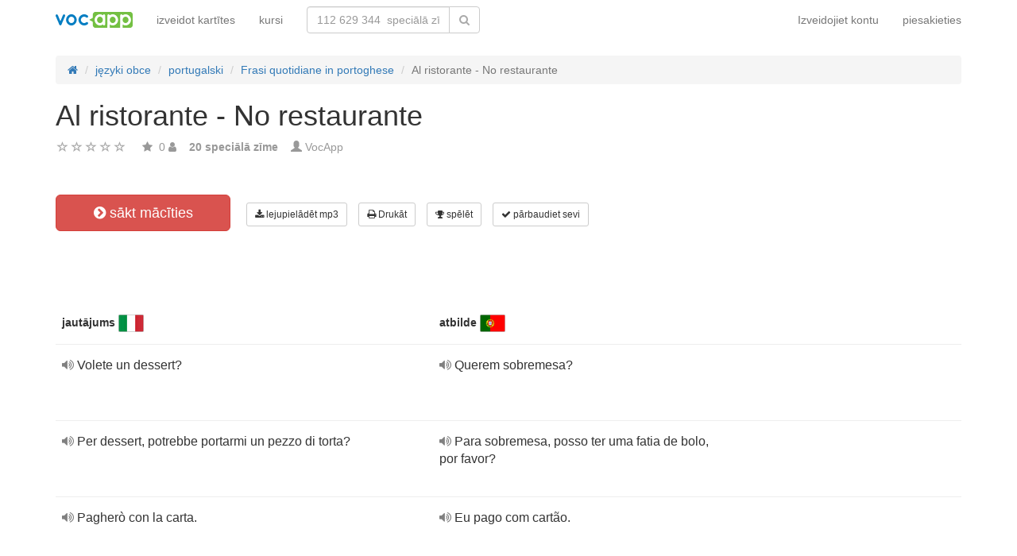

--- FILE ---
content_type: text/html; charset=UTF-8
request_url: https://lv.vocapp.com/al-ristorante-no-restaurante-flashcards-962596
body_size: 21152
content:
<!DOCTYPE html>
    <html lang="lv">
    <head>
        <meta charset="UTF-8"/>
        <meta name="viewport" content="width=device-width, initial-scale=1">
                <title>→ Al Ristorante - No Restaurante  → Sāciet mācīties / Lejupielādēt MP3 flashcards</title>
        <meta name="description" content="">
<meta name="keywords" content="portugalski">
<meta name="article:published_time" content="2019-04-02T11:07:03+02:00">
<link href="android-app://air.com.vocapp/https/lv.vocapp.com/al-ristorante-no-restaurante-flashcards-962596" rel="alternate">
<link href="/manifest.json" rel="manifest">
<link type="image/x-icon" href="https://static.vocapp.com/docs/favicon.ico" rel="icon">
<link type="image/x-icon" href="https://static.vocapp.com/docs/favicon.ico" rel="shortcut icon">
<link href="/apple-touch-icon-144x144.png" rel="apple-touch-icon" sizes="144x144">
<link href="/apple-touch-icon-114x114.png" rel="apple-touch-icon" sizes="114x114">
<link href="/apple-touch-icon-72x72.png" rel="apple-touch-icon" sizes="72x72">
<link href="/apple-touch-icon.png" rel="apple-touch-icon">
<link href="https://lv.vocapp.com/al-ristorante-no-restaurante-flashcards-962596" rel="canonical">
<link href="https://fiszkoteka.pl/zestaw/962596-al-ristorante-no-restaurante" rel="alternate" hreflang="pl">
<link href="https://vocapp.com/al-ristorante-no-restaurante-flashcards-962596" rel="alternate" hreflang="en">
<link href="https://vocapp.es/al-ristorante-no-restaurante-flashcards-962596" rel="alternate" hreflang="es">
<link href="https://vocapp.it/al-ristorante-no-restaurante-flashcards-962596" rel="alternate" hreflang="it">
<link href="https://vocapp.fr/al-ristorante-no-restaurante-flashcards-962596" rel="alternate" hreflang="fr">
<link href="https://vocapp.de/al-ristorante-no-restaurante-flashcards-962596" rel="alternate" hreflang="de">
<link href="https://static.vocapp.com/assets/merged/all-e7df2a8e69373b1bdf273adb1592b4e6.css" rel="stylesheet">
<link href="https://static.vocapp.com/assets/nlzsvZHEPWedDAXKo6Xs/vocapp.css" rel="stylesheet">
<style>.rating-container .rating {
    overflow: visible;
    vertical-align: inherit;
}</style>
<script>window.rating_64a114f6 = {"size":"null","min":0,"max":5,"step":1,"showCaption":false,"showClear":false,"language":"lv"};

Messages = {
    translations: {"js":{"Przepisz: ":"pārrakstīt: ","Runda ":"Raunds ","Wystąpił błąd przy wczytywaniu danych!":"Ielādējot datus, radās kļūda!","Zacznij od początku":"Sāciet visu no jauna","Zacznij od rundy ":"Sāciet ar kārtu ","Ładowanie...":"Nosēšanās ...","Poprawnie ":"Pareizi ","Błędnie ":"Kļūdaini ","Pozostało ":"Pa kreisi "," runda ":" raunds ","Dalej &raquo;":"Tālāk »"," Rozumiem. Biorę się do nauki!":" Es saprotu. Es ņemu mācīties!","&laquo; Wróć":"«Iet atpakaļ","co chcesz zrobić?":"Ko jūs vēlaties darīt?",". Słabiutko. W tej grze trzeba się porządnie skupić!":". Vāji. Šajā spēlē jums ir jābūt ļoti koncentrētam!",", niezły wynik. ":", labs rezultāts. "," Jeszcze jedna gierka na poprawę myślenia?":" Vēl viena spēle, lai uzlabotu domāšanu?","Zdobyte punkty: ":"Nopelnītie punkti: "}},
    t: function (category, text) {
        var translations = Messages.translations[category];

        if (translations && translations.hasOwnProperty(text) && translations[text]) {
            return translations[text];
        } else {
            jQuery.ajax({
                url: '/message/message-translation/missing',
                type: 'POST',
                data: {
                    category: category,
                    language: 'lv',
                    message: text
                },

                success: function (translated) {
                    translations[text] = translated;
                }
            });

            return text;
        }
    }
};
</script>            </head>
    <body>

    <script src="https://static.vocapp.com/assets/merged/all-f79fd0b55b4e2b88c1b0260e8f6f725d.js"></script>
<script>var memoryGame = {"url":"/sebabox/learn/request","jn_id":13313195,"type":0}</script>
        
    <div class="wrap">
        <nav id="w169958762729" class="navbar navbar-default navbar-vocapp navbar-fixed-top"><div class="container"><div class="navbar-header"><button type="button" class="navbar-toggle" data-toggle="collapse" data-target="#w169958762729-collapse"><span class="sr-only">Toggle navigation</span>
<span class="icon-bar"></span>
<span class="icon-bar"></span>
<span class="icon-bar"></span></button><a class="navbar-brand" href="https://lv.vocapp.com/"><img style="height: 20px;" src="https://static.vocapp.com/assets/scaled/x20-vocapp_vocapp-logo-orig-transparent.png" alt="VocApp - vārdnīca mācīšanās app Android &amp; iOS" /></a></div><div id="w169958762729-collapse" class="collapse navbar-collapse"><ul id="w169958762733" class="navbar-nav navbar-right nav"><li onclick="$(&#039;#navbar-rol-modal&#039;).registerOrLogin(&#039;prepare&#039;, &#039;register&#039;).modal(&#039;show&#039;); return false;"><a href="/user/user/login">Izveidojiet kontu</a></li>
<li onclick="$(&#039;#navbar-rol-modal&#039;).registerOrLogin(&#039;prepare&#039;, &#039;login&#039;).modal(&#039;show&#039;); return false;"><a href="/user/user/login">piesakieties</a></li></ul><ul id="w169958762732" class="navbar-nav nav"><li><a href="/stuff/set/create">izveidot kartītes</a></li>
<li><a href="/stuff/package/index">kursi</a></li></ul><form class="navbar-form navbar-left search-box" action="/classify/search/search" method="get"><div class="input-group"><input type="text" class="search-box-query form-control" name="query" autocomplete="off" autocapitalize="off" placeholder="112 629 344  speciālā zīme"/><span class="input-group-btn"><button type="submit" class="btn btn-default"><span class="fa fa-search icon icon-search"></span> </button></span></div></form></div></div></nav>
        
        <div class="container">
            <ul class="breadcrumb hidden-xs" vocab="http://schema.org/" typeof="BreadcrumbList"><li property="itemListElement" typeof="ListItem"><a href="/" property="item" typeof="WebPage"><span class="fa fa-home icon icon-home"></span><meta property="name" content="home"></a><meta property="position" content="1"></li>
<li property="itemListElement" typeof="ListItem"><a href="https://lv.vocapp.com/classify/tag-category/view?id=1&amp;slug=jezyki-obce" property="item" typeof="WebPage"><span property="name">języki obce</span></a><meta property="position" content="2"></li>
<li property="itemListElement" typeof="ListItem"><a href="https://lv.vocapp.com/tag/734-portugalski" items='[]' property="item" typeof="WebPage"><span property="name">portugalski</span></a><meta property="position" content="3"></li>
<li property="itemListElement" typeof="ListItem"><a href="https://lv.vocapp.com/course/532-frasi-quotidiane-in-portoghese" property="item" typeof="WebPage"><span property="name">Frasi quotidiane in portoghese</span></a><meta property="position" content="4"></li>
<li class="active" property="itemListElement" typeof="ListItem"><span property="name">Al ristorante - No restaurante</span><meta property="position" content="5"></li>
</ul>            <div id="rating_13313195"><div><h1>Al ristorante - No restaurante</h1></div><div class="row"><div class="col-md-8"><div class="ratingWidget_stars" style="display: inline-block; width: 105px; height:20px"><input type="text" id="13313195_stars" class="rating-loading" name="13313195_stars" data-krajee-rating="rating_64a114f6"></div> <span  style='color: #999'></span> <span class="fa fa-star icon icon-star" style="color: #999"></span> &nbsp;<span property="" style="color: #999">0</span> <span class="fa fa-user icon icon-user" style="color: #999"></span> &nbsp;&nbsp; <strong style="color:#999">20  speciālā zīme</strong> &nbsp;&nbsp; <span class="unimportant-link"><span class="glyphicon glyphicon-user" style="color:#999"></span> <a href="/user/user/view?id=1347423&amp;slug=itptphrasebook">VocApp</a></span></div></div></div>
<div class="row actions-line">
    <div class="col-md-3 primary-lesson-action">
        <a id="learnbox" class="btn-danger btn-lg start-learning btn" href="#" style="width: 220px" onClick="if(typeof Eventer !== &quot;undefined&quot;) {
    Eventer.trackSellerEvent(&quot;set Learnbox Started&quot;,{&quot;id&quot;:962596});
}; learnBox_start(13313195, 0, true)"><span class="fa fa-chevron-circle-right icon icon-chevron-circle-right"></span> sākt mācīties</a>
        <br/><br/>
    </div>

    <div class="col-md-9 secondary-lesson-actions"><a id="w16995876270" class="btn-default btn-sm btn" href="#" onClick="if(typeof Eventer !== &quot;undefined&quot;) {
    Eventer.trackSellerEvent(&quot;set Download Mp3 Try&quot;,{&quot;id&quot;:962596});
}; $(&#039;#download-mp3&#039;).modal(&#039;show&#039;); return false;"><span class="fa fa-download icon icon-download"></span> lejupielādēt mp3</a>
<div id="download-mp3" class="fade modal" role="dialog" tabindex="-1" data-width="420">
<div class="modal-dialog ">
<div class="modal-content">
<div class="modal-header">
<button type="button" class="close" data-dismiss="modal" aria-hidden="true">&times;</button>
&nbsp;
</div>
<div class="modal-body">
<h3>Lejupielādēt kā audio nodarbību</h3><a id="w16995876271" class="btn-primary btn" href="/mp3/set-962596-al-ristorante-no-restaurante.mp3" onClick="if(typeof Eventer !== &quot;undefined&quot;) {
    Eventer.trackSellerEvent(&quot;Set Download Mp3&quot;,{&quot;id&quot;:962596});
}"><span class="fa fa-download icon icon-download"></span> Lejupielādēt mp3</a>
</div>

</div>
</div>
</div><a id="w16995876272" class="btn-default btn-sm btn" href="#" onClick="if(typeof Eventer !== &quot;undefined&quot;) {
    Eventer.trackSellerEvent(&quot;set Download Pdf Try&quot;,{&quot;id&quot;:962596});
}; $(&#039;#print-set&#039;).modal(&#039;show&#039;); return false;"><span class="fa fa-print icon icon-print"></span> Drukāt</a>
<div id="print-set" class="fade modal" role="dialog" tabindex="-1" data-width="420">
<div class="modal-dialog ">
<div class="modal-content">
<div class="modal-header">
<button type="button" class="close" data-dismiss="modal" aria-hidden="true">&times;</button>
&nbsp;
</div>
<div class="modal-body">
<h3>Drukājiet zīmi vai atvilknes</h3>
<a id="w16995876273" class="btn-primary btn" href="/crib-pdf/set-962596-al-ristorante-no-restaurante.pdf" onclick="if(typeof Eventer !== &quot;undefined&quot;) {
    Eventer.trackSellerEvent(&quot;Set Download Pdf&quot;,{&quot;id&quot;:962596});
}"><span class="fa fa-print icon icon-print"></span> velk</a>    &nbsp;
<a id="w16995876274" class="btn-primary btn" href="/pdf/set-962596-al-ristorante-no-restaurante.pdf" onclick="if(typeof Eventer !== &quot;undefined&quot;) {
    Eventer.trackSellerEvent(&quot;Set Download Pdf&quot;,{&quot;id&quot;:962596});
}"><span class="fa fa-print icon icon-print"></span> flashcards</a>    &nbsp;
<a id="w16995876275" class="btn-primary btn" href="/pdf/set-962596-al-ristorante-no-restaurante-2.pdf" onclick="if(typeof Eventer !== &quot;undefined&quot;) {
    Eventer.trackSellerEvent(&quot;Set Download Pdf&quot;,{&quot;id&quot;:962596});
}"><span class="fa fa-print icon icon-print"></span> Divpusējas kartes</a>

</div>

</div>
</div>
</div><a id="w16995876276" class="btn-default btn-sm btn" href="#memory_modal" data-toggle="modal" onClick="if(typeof Eventer !== &quot;undefined&quot;) {
    Eventer.trackSellerEvent(&quot;set Play Memory&quot;,{&quot;id&quot;:962596});
}"><span class="fa fa-trophy icon icon-trophy"></span> spēlēt</a> <a id="w16995876277" class="btn-default btn-sm btn" href="#test_modal" data-toggle="modal" onClick="if(typeof Eventer !== &quot;undefined&quot;) {
    Eventer.trackSellerEvent(&quot;set Test&quot;,{&quot;id&quot;:962596});
}; $(&quot;#new_seed&quot;).click();"><span class="fa fa-check icon icon-check"></span> pārbaudiet sevi</a>     </div>
</div>
&nbsp;<div class="set-flashcards-list">
    <div id="qa-list">
        <table class="table">
        <thead>
            <tr>
                <th class="col-xs-5" colspan="2">
                    <b>jautājums</b> <span title="italiano" style="background-image: url(&#039;https://static.vocapp.com/imgmrg/v/z/Q/A1F8sL-Clml2_11yW.png&#039;);background-position:-0px -0px;width:32px;height:22px;vertical-align: middle;overflow:hidden;display:inline-block;"></span>                 </th>

                <th class="col-xs-7" colspan="3">
                    <b>atbilde</b> <span title="português" style="background-image: url(&#039;https://static.vocapp.com/imgmrg/v/z/Q/A1F8sL-Clml2_11yW.png&#039;);background-position:-32px -0px;width:32px;height:22px;vertical-align: middle;overflow:hidden;display:inline-block;"></span>                 </th>
            </tr>
        </thead>

        <tr><td class="col-md-4 col-xs-8">
    <div class="text"><a class="sm2_button" href="https://static.vocapp.com/mp3/W/v/-/_X7KXVHatmvnXvIJA.mp3"><span class="fa fa-volume-up icon icon-volume-up"></span> </a> Volete un dessert? </div><a id="w16995876278" class="btn-danger btn-sm hidden-learnbox-button hidden-phone btn" href="#" onClick="$(&#039;#learnbox&#039;).click()"><span class="fa fa-chevron-circle-right icon icon-chevron-circle-right"></span> sākt mācīties</a>
</td>

<td class="col-md-1 col-xs-2"></td>
<td class="col-md-4 col-xs-8">
    <div class="text"><a class="sm2_button" href="https://static.vocapp.com/mp3/6/K/m/c1x1wGNiTiKE8kF4_.mp3"><span class="fa fa-volume-up icon icon-volume-up"></span> </a> Querem sobremesa? </div>
</td>

<td class="col-md-1 col-xs-2"></td>
<td class="col-md-2 col-xs-2"></td></tr><tr><td class="col-md-4 col-xs-8">
    <div class="text"><a class="sm2_button" href="https://static.vocapp.com/mp3/4/k/P/XLraMit49EB0kY7Ih.mp3"><span class="fa fa-volume-up icon icon-volume-up"></span> </a> Per dessert, potrebbe portarmi un pezzo di torta? </div><a id="w16995876279" class="btn-danger btn-sm hidden-learnbox-button hidden-phone btn" href="#" onClick="$(&#039;#learnbox&#039;).click()"><span class="fa fa-chevron-circle-right icon icon-chevron-circle-right"></span> sākt mācīties</a>
</td>

<td class="col-md-1 col-xs-2"></td>
<td class="col-md-4 col-xs-8">
    <div class="text"><a class="sm2_button" href="https://static.vocapp.com/mp3/Y/K/z/jsNezfFjB8ExYd-oE.mp3"><span class="fa fa-volume-up icon icon-volume-up"></span> </a> Para sobremesa, posso ter uma fatia de bolo, por favor? </div>
</td>

<td class="col-md-1 col-xs-2"></td>
<td class="col-md-2 col-xs-2"></td></tr><tr><td class="col-md-4 col-xs-8">
    <div class="text"><a class="sm2_button" href="https://static.vocapp.com/mp3/X/m/v/4zp9zwbCITxITmu9q.mp3"><span class="fa fa-volume-up icon icon-volume-up"></span> </a> Pagherò con la carta. </div><a id="w169958762710" class="btn-danger btn-sm hidden-learnbox-button hidden-phone btn" href="#" onClick="$(&#039;#learnbox&#039;).click()"><span class="fa fa-chevron-circle-right icon icon-chevron-circle-right"></span> sākt mācīties</a>
</td>

<td class="col-md-1 col-xs-2"></td>
<td class="col-md-4 col-xs-8">
    <div class="text"><a class="sm2_button" href="https://static.vocapp.com/mp3/x/O/8/cTWMFWcHHjvk9Dih2.mp3"><span class="fa fa-volume-up icon icon-volume-up"></span> </a> Eu pago com cartão. </div>
</td>

<td class="col-md-1 col-xs-2"></td>
<td class="col-md-2 col-xs-2"></td></tr><tr><td class="col-md-4 col-xs-8">
    <div class="text"><a class="sm2_button" href="https://static.vocapp.com/mp3/Z/H/F/kv0y_rtBb2EfJUzsY.mp3"><span class="fa fa-volume-up icon icon-volume-up"></span> </a> Per favore portaci un&#039;altra bottiglia di vino. </div><a id="w169958762711" class="btn-danger btn-sm hidden-learnbox-button hidden-phone btn" href="#" onClick="$(&#039;#learnbox&#039;).click()"><span class="fa fa-chevron-circle-right icon icon-chevron-circle-right"></span> sākt mācīties</a>
</td>

<td class="col-md-1 col-xs-2"></td>
<td class="col-md-4 col-xs-8">
    <div class="text"><a class="sm2_button" href="https://static.vocapp.com/mp3/_/A/S/AfOgEL9JhffWLq7HZ.mp3"><span class="fa fa-volume-up icon icon-volume-up"></span> </a> Por favor, traga-nos outra garrafa de água. </div>
</td>

<td class="col-md-1 col-xs-2"></td>
<td class="col-md-2 col-xs-2"></td></tr><tr><td class="col-md-4 col-xs-8">
    <div class="text"><a class="sm2_button" href="https://static.vocapp.com/mp3/A/y/L/0XfHGw4olW2cPR9FV.mp3"><span class="fa fa-volume-up icon icon-volume-up"></span> </a> Potremmo avere un tavolo per tre? </div><a id="w169958762712" class="btn-danger btn-sm hidden-learnbox-button hidden-phone btn" href="#" onClick="$(&#039;#learnbox&#039;).click()"><span class="fa fa-chevron-circle-right icon icon-chevron-circle-right"></span> sākt mācīties</a>
</td>

<td class="col-md-1 col-xs-2"></td>
<td class="col-md-4 col-xs-8">
    <div class="text"><a class="sm2_button" href="https://static.vocapp.com/mp3/1/J/P/Py1yJl3TyurHWT5FS.mp3"><span class="fa fa-volume-up icon icon-volume-up"></span> </a> Podemos ter uma mesa para três pessoas? </div>
</td>

<td class="col-md-1 col-xs-2"></td>
<td class="col-md-2 col-xs-2"></td></tr><tr><td class="col-md-4 col-xs-8">
    <div class="text"><a class="sm2_button" href="https://static.vocapp.com/mp3/Q/8/T/KkduksegehwTQ_JeM.mp3"><span class="fa fa-volume-up icon icon-volume-up"></span> </a> Abbiamo una prenotazione per tre persone. </div><a id="w169958762713" class="btn-danger btn-sm hidden-learnbox-button hidden-phone btn" href="#" onClick="$(&#039;#learnbox&#039;).click()"><span class="fa fa-chevron-circle-right icon icon-chevron-circle-right"></span> sākt mācīties</a>
</td>

<td class="col-md-1 col-xs-2"></td>
<td class="col-md-4 col-xs-8">
    <div class="text"><a class="sm2_button" href="https://static.vocapp.com/mp3/B/R/k/Q_JvZFZ6klJ7SgIFe.mp3"><span class="fa fa-volume-up icon icon-volume-up"></span> </a> Temos uma reserva para três pessoas. </div>
</td>

<td class="col-md-1 col-xs-2"></td>
<td class="col-md-2 col-xs-2"></td></tr><tr><td class="col-md-4 col-xs-8">
    <div class="text"><a class="sm2_button" href="https://static.vocapp.com/mp3/f/l/F/G9gpemBG-EKs6Lq-F.mp3"><span class="fa fa-volume-up icon icon-volume-up"></span> </a> Cosa vorreste bere? </div><a id="w169958762714" class="btn-danger btn-sm hidden-learnbox-button hidden-phone btn" href="#" onClick="$(&#039;#learnbox&#039;).click()"><span class="fa fa-chevron-circle-right icon icon-chevron-circle-right"></span> sākt mācīties</a>
</td>

<td class="col-md-1 col-xs-2"></td>
<td class="col-md-4 col-xs-8">
    <div class="text"><a class="sm2_button" href="https://static.vocapp.com/mp3/4/-/-/95A0ekP-NttycGQRD.mp3"><span class="fa fa-volume-up icon icon-volume-up"></span> </a> O que gostaria de beber? </div>
</td>

<td class="col-md-1 col-xs-2"></td>
<td class="col-md-2 col-xs-2"></td></tr></table><div class="row info-restricted">
    <div class="col-md-12">
                    <span style="font-size:32px;color:#aaa;"><span class="fa fa-lock icon icon-lock"></span> +13  speciālā zīme</span>
            <br/>
        
        Nodarbība ir daļa no kursa<br/> "<b><a href="/course/532-frasi-quotidiane-in-portoghese">Frasi quotidiane in portoghese</a></b>" <br/>(kopā <b>515  speciālā zīme</b>)<br/><br/> <a id="w169958762715" class="btn-success btn" href="/course/532-frasi-quotidiane-in-portoghese"><span class="fa fa-chevron-circle-right icon icon-chevron-circle-right"></span> Izmēģiniet kursu bez maksas</a>
    </div>
</div>
    </div>
</div>

<div class="set-tags-list">
    <a id="w169958762716" class="btn btn-small btn-danger float-right" href="/stuff/set/create">Izveidojiet flashcards</a>    <div style="padding-top:5px;">
        <a id="w169958762717" class="label label-default tag btn" href="/tag/734-portugalski">portugalski</a>    </div>
</div>
<br /><div class="well row ">Kursā ietilpst arī šādas speciālo zīmju komplekti:<br /><br /><a class="col-sm-6 col-xs-12" href="/saluti-addii-e-cortesie-saudacoes-despedidas-e-frases-de-cortesia-flashcards-962592">Saluti, addii e cortesie - Saudações, despedidas e frases de cortesía</a><a class="col-sm-6 col-xs-12" href="/nei-negozi-di-abbigliamento-compras-flashcards-962593">Nei negozi di abbigliamento - Compras</a><a class="col-sm-6 col-xs-12" href="/a-scuola-na-escola-flashcards-962594">A scuola - Na escola</a><a class="col-sm-6 col-xs-12" href="/in-banca-no-banco-flashcards-962595">In banca - No banco</a><a class="col-sm-6 col-xs-12" href="/durante-un-colloquio-numa-entrevista-flashcards-962597">Durante un colloquio - Numa entrevista</a><a class="col-sm-6 col-xs-12" href="/al-lavoro-no-trabalho-flashcards-962598">Al lavoro - No trabalho</a><a class="col-sm-6 col-xs-12" href="/in-hotel-no-hotel-flashcards-962599">In hotel - No hotel</a><a class="col-sm-6 col-xs-12" href="/per-strada-na-rua-flashcards-962600">Per strada - Na rua</a><a class="col-sm-6 col-xs-12" href="/allospedale-no-hospital-flashcards-962601">All&#039;ospedale - No hospital</a><a class="col-sm-6 col-xs-12" href="/con-un-amico-com-um-amigo-flashcards-962602">Con un amico - Com um amigo</a><a class="col-sm-6 col-xs-12" href="/allaeroporto-no-aeroporto-flashcards-962603">All&#039;aeroporto - No aeroporto</a><a class="col-sm-6 col-xs-12" href="/a-casa-em-casa-flashcards-962604">A casa - Em casa</a><a class="col-sm-6 col-xs-12" href="/dopo-una-festa-depois-da-festa-flashcards-962605">Dopo una festa - Depois da festa</a><a class="col-sm-6 col-xs-12" href="/affittando-un-appartamento-alugar-um-apartamento-flashcards-962606">Affittando un appartamento - Alugar um apartamento</a><a class="col-sm-6 col-xs-12" href="/conversazione-con-uno-sconosciuto-conversa-com-um-estranho-flashcards-962607">Conversazione con uno sconosciuto - Conversa com um estranho</a><a class="col-sm-6 col-xs-12" href="/in-una-riunione-numa-reuniao-flashcards-962608">In una riunione - Numa reunião</a><a class="col-sm-6 col-xs-12" href="/settore-vendite-numa-venda-flashcards-962609">Settore vendite - Numa venda</a><a class="col-sm-6 col-xs-12" href="/chiedendo-e-dando-istruzioni-pedir-e-dar-instrucoes-flashcards-962610">Chiedendo e dando istruzioni - Pedir e dar instruções</a><a class="col-sm-6 col-xs-12" href="/chiedendo-e-dando-consigli-pedir-e-dar-conselhos-flashcards-962611">Chiedendo e dando consigli - Pedir e dar conselhos</a><a class="col-sm-6 col-xs-12" href="/prendendo-un-autobus-o-un-treno-apanhar-um-autocarro-ou-um-comboio-flashcards-962612">Prendendo un autobus o un treno - Apanhar um autocarro ou um comboio</a><a class="col-sm-6 col-xs-12" href="/chiedendo-e-dando-il-permesso-pedir-e-dar-permissao-flashcards-962613">Chiedendo e dando il permesso - Pedir e dar permissão</a><a class="col-sm-6 col-xs-12" href="/chiedendo-e-rispondendo-a-delle-domande-personali-perguntar-e-responder-a-perguntas-pessoais-flashcards-962614">Chiedendo e rispondendo a delle domande personali - Perguntar e responder a perguntas pessoais</a><a class="col-sm-6 col-xs-12" href="/al-cinema-no-cinema-flashcards-962615">Al cinema - No cinema</a><a class="col-sm-6 col-xs-12" href="/nel-salone-di-bellezza-no-salao-de-cabeleireiro-flashcards-962616">Nel salone di bellezza - No salão de cabeleireiro</a><a class="col-sm-6 col-xs-12" href="/dal-dentista-no-dentista-flashcards-962617">Dal dentista - No dentista</a></div><div id='comment13313195'><h3>Lai ievietotu komentāru, jums jāpiesakās.</h3></div><a id="fancylearnboxclick" href="#fancylearnbox" data-toggle="modal"></a><div id="learnbox_w169958762719" class="learnBox no-select">
<div id="fancylearnbox" class="fade modal" role="dialog" tabindex="-1">
<div class="modal-dialog modal-lg">
<div class="modal-content">
<div class="modal-header" style="padding: 9px 15px 0 15px">
<button type="button" class="close" data-dismiss="modal" aria-hidden="true">&times;</button>

<div class="learnBox_container" style="padding-bottom:5px;">
    <div style="opacity:0.5; float:left;">
        <div class="learnBox_spacer hidden-phone">
            <img src="" alt="" class="learnBox_learnunitImg"/>
        </div>
        &nbsp;
        <div class='learnBox_learnunit'></div>
    </div>

    <span class='learnBox_timer'>
        <span class="fa fa-clock-o icon icon-clock-o" title="Laiks mācīties šodien" data-toggle="tooltip"></span>
        <span class='learnBox_timer_learn'></span>
    </span>

    <div class='learnBox_queue' data-toggle="tooltip"></div>

    <div class='learnBox_interval'><span class="fa fa-circle icon icon-circle" style="color: 000"></span></div>

    
    <small class="learnBox_counter"></small>

    <div class="learnBox_clear"></div>
</div>

</div>
<div class="modal-body">
<div class="learnBox_main" style="height: 500px; ">

    <span class="learnBox_mp3Text"></span><span class="learnBox_mp3Example"></span>

    <div class='learnBox_loading'>
        <img src="https://static.vocapp.com/images/indicator.gif" alt="" />    </div>

    <div class='learnBox_container' style='display: none; '>
        
<div class="learnBox_config">
    <form id="w169958762720" action="/al-ristorante-no-restaurante-flashcards-962596" method="post">
    <div class="row">
        <div class="col-md-3">
            <span style="font-size: 16px;">galvenais</span><br/><br/>
            <input type="checkbox" class="footer-btn learnBox_chkbxqueue learnBox_checkboxbtn btn btn-mini" name="learnBox_chkbx_queue" title="" rel="learnBox_tooltip"/> Progresa josla<br /><input type="checkbox" class="footer-btn learnBox_chkbxtimer learnBox_checkboxbtn btn btn-mini" name="learnBox_chkbx_timer" title="" rel="learnBox_tooltip"/> pulkstenis<br /><input type="checkbox" class="footer-btn learnBox_chkbxrewrite learnBox_checkboxbtn btn btn-mini" name="learnBox_chkbx_rewrite" title="" rel="learnBox_tooltip"/> Piespiediet labu atbildi<br />        </div>

        <div class="col-md-3">
            <span style="font-size: 16px;">saturs</span><br/><br/>
            <input type="checkbox" class="footer-btn learnBox_chkbxshowText learnBox_checkboxbtn btn btn-mini" name="learnBox_chkbx_showText" title="" rel="learnBox_tooltip"/> teksts<br /><input type="checkbox" class="footer-btn learnBox_chkbxshowExample learnBox_checkboxbtn btn btn-mini" name="learnBox_chkbx_showExample" title="" rel="learnBox_tooltip"/> Piemēra teksts<br /><input type="checkbox" class="footer-btn learnBox_chkbxshowImage learnBox_checkboxbtn btn btn-mini" name="learnBox_chkbx_showImage" title="" rel="learnBox_tooltip"/> Pictures<br /><input type="checkbox" class="footer-btn learnBox_chkbxplayText learnBox_checkboxbtn btn btn-mini" name="learnBox_chkbx_playText" title="" rel="learnBox_tooltip"/> ieraksti<br /><input type="checkbox" class="footer-btn learnBox_chkbxplayExample learnBox_checkboxbtn btn btn-mini" name="learnBox_chkbx_playExample" title="" rel="learnBox_tooltip"/> Piemēra ieraksti<br /><input type="checkbox" class="footer-btn learnBox_chkbxplayNative learnBox_checkboxbtn btn btn-mini" name="learnBox_chkbx_playNative" title="" rel="learnBox_tooltip"/> Mājas ieraksti<br /><input type="checkbox" class="footer-btn learnBox_chkbxstressGender learnBox_checkboxbtn btn btn-mini" name="learnBox_chkbx_stressGender" title="" rel="learnBox_tooltip"/> Gramatiskie akcenti<br />        </div>

        <div class="col-md-3">
            <span style="font-size: 16px;">Pārrakstīšanas iespējas</span><br/><br/>
            <i>ignorēt:</i><br/>
            <input type="checkbox" class="footer-btn learnBox_chkbxignoreSpaces learnBox_checkboxbtn btn btn-mini" name="learnBox_chkbx_ignoreSpaces" title="" rel="learnBox_tooltip"/> atstarpe<br /><input type="checkbox" class="footer-btn learnBox_chkbxignoreCharset learnBox_checkboxbtn btn btn-mini" name="learnBox_chkbx_ignoreCharset" title="" rel="learnBox_tooltip"/> valsts rakstzīmes<br /><input type="checkbox" class="footer-btn learnBox_chkbxignoreParentheses learnBox_checkboxbtn btn btn-mini" name="learnBox_chkbx_ignoreParentheses" title="" rel="learnBox_tooltip"/> iekavas<br /><input type="checkbox" class="footer-btn learnBox_chkbxignorePunctuation learnBox_checkboxbtn btn btn-mini" name="learnBox_chkbx_ignorePunctuation" title="" rel="learnBox_tooltip"/> interpunkcija<br /><input type="checkbox" class="footer-btn learnBox_chkbxignoreCase learnBox_checkboxbtn btn btn-mini" name="learnBox_chkbx_ignoreCase" title="" rel="learnBox_tooltip"/> korpusa izmērs<br /><input type="checkbox" class="footer-btn learnBox_chkbxignoreArticles learnBox_checkboxbtn btn btn-mini" name="learnBox_chkbx_ignoreArticles" title="" rel="learnBox_tooltip"/> raksta trūkums<br /><input type="checkbox" class="footer-btn learnBox_chkbxunifyAbbrev learnBox_checkboxbtn btn btn-mini" name="learnBox_chkbx_unifyAbbrev" title="" rel="learnBox_tooltip"/> apvienot īsceļus<br /><input type="checkbox" class="footer-btn learnBox_chkbxignoreOrder learnBox_checkboxbtn btn btn-mini" name="learnBox_chkbx_ignoreOrder" title="" rel="learnBox_tooltip"/> pasūtījums<br />        </div>
    </div>

    </form></div>

        <div class='learnBox_nconfig'>
            <div class='learnBox_error_tab'>
    <div class='learnBox_error_form form-inline'>
        <input
                class='learnBox_error_text'
                type='text'
                placeholder='Uzrakstiet, kas ir nepareizi, un nospiediet ok.'
        />
        <div class='learnBox_error_send btn btn-sm btn-danger'>ziņot par kļūdu</div>
    </div>
    <div class='learnBox_error_thx'>Paldies par ziņošanu :)</div>
</div>

            <div style="position:absolute;margin-right:20px;right:20px;">
                <span class="learnBox_icon learnBox_chkbxerror fa fa-exclamation-circle icon icon-exclamation-circle" title="Vai atradāt kļūdu? Ļaujiet man zināt autoru." data-toggle="tooltip"></span>                <span class="learnBox_icon learnBox_chkbxtrash fa fa-trash-o icon icon-trash-o" title="Noņemiet karti no mācību sistēmas" data-toggle="tooltip"></span> <span class="learnBox_icon learnBox_chkbxheart fa fa-heart-o icon icon-heart-o" title="Atzīmējiet karti ar sirdi" data-toggle="tooltip"></span>             </div>

            <div class="learnBox_ask learnBox_askChoose">
    <div class="learnBox_chooseQuestion"></div>

    <form class="form" onsubmit="return false;">
                    <div class="learnBox_chooseAnswer learnBox_chooseAnswer0">
                <button type="submit" class="btn btn-lg btn-default learnBox_chooseButton">
                    <span class="learnBox_chooseNo">1</span>
                    <span class="learnBox_chooseAnswerText0"></span>
                </button>
                <br/>
            </div>
                    <div class="learnBox_chooseAnswer learnBox_chooseAnswer1">
                <button type="submit" class="btn btn-lg btn-default learnBox_chooseButton">
                    <span class="learnBox_chooseNo">2</span>
                    <span class="learnBox_chooseAnswerText1"></span>
                </button>
                <br/>
            </div>
                    <div class="learnBox_chooseAnswer learnBox_chooseAnswer2">
                <button type="submit" class="btn btn-lg btn-default learnBox_chooseButton">
                    <span class="learnBox_chooseNo">3</span>
                    <span class="learnBox_chooseAnswerText2"></span>
                </button>
                <br/>
            </div>
                    <div class="learnBox_chooseAnswer learnBox_chooseAnswer3">
                <button type="submit" class="btn btn-lg btn-default learnBox_chooseButton">
                    <span class="learnBox_chooseNo">4</span>
                    <span class="learnBox_chooseAnswerText3"></span>
                </button>
                <br/>
            </div>
            </form>

    <div class="learnBox_chooseNext help-block"></div>
</div>
            <div class="learnBox_ask learnBox_askCopy">
    <div class='learnBox_copyQuestion'></div>

    <div style="text-align:center;height:120px;">
        <form class="form-inline" onsubmit="return false;">
            <div class="control-group learnBox_copyGroup row">
                <div class="col-md-9" style="position: relative; ">
                    <input type="text" class="input-lg learnBox_copyAnswer"
                           placeholder="ievadiet atbildi un / vai nospiediet enter"/>
                    <span class="vk-toggle-btn"><span class="fa fa-keyboard-o icon icon-keyboard-o"></span></span>
                </div>

                <button type="submit"
                        class="btn btn-default learnBox_copyConfirm btn-lg learnBox_copyButton">pārbaude</button>
                <button type="submit"
                        class="btn btn-default learnBox_copyNext btn-lg learnBox_copyButton">tālāk</button>
                <div class="learnBox_copyImRightOuter">
                    <button type="submit" class="btn btn-sm btn-link learnBox_copyImRight learnBox_copyButton">
                        Man ir taisnība ↑                    </button>
                </div>
            </div>

            <div style="display:none;" class="help-block">
                (
                <strong>Padoms: </strong>nospiežot <b>Enter</b> , atbilde tiks atzīta par <b>sliktu</b>                <br/>
                <strong>Tip2: </strong>lai apskatītu jautājumu atpakaļ, noklikšķiniet uz cilnes lauka                )
            </div>
        </form>

        <div class='learnBox_copyRewrite'></div>
    </div>
</div>
            <div class="learnBox_ask learnBox_askIfKnow">

    <div class='learnBox_ifKnowQuestion'></div>

    <div style="text-align: center; height: 50px; ">
        <a id="w169958762721" class="btn-danger btn-lg learnBox_ifKnowNo btn" href="#" style="width:120px;margin-right:4px;"><span class="fa fa-chevron-left icon icon-chevron-left" style="font-size:14px"></span> Es nezinu</a>
        <a id="w169958762722" class="btn-success btn-lg learnBox_ifKnowOk btn" href="#" style="width:120px;">Es zinu <span class="fa fa-chevron-right icon icon-chevron-right" style="font-size:14px"></span></a>
        <a id="w169958762723" class="btn-default btn-lg learnBox_ifKnowShow btn" href="#" style="width:244px;">parādīt atbildi <span class="fa fa-chevron-right icon icon-chevron-right" style="font-size:14px;color:#777"></span></a>
    </div>

    <div class="learnBox_clear"></div>
</div>
            <div class="learnBox_ask learnBox_askLookingThrough">
    <div class="learnBox_lookingThroughQuestion"></div>

    <div class="learnBox_lookingThroughButtons">
        <button id="w169958762724" class="learnBox_lookingThroughPrevious btn-default btn"><span class="fa fa-arrow-left icon icon-arrow-left"></span></button>&nbsp;<button id="w169958762725" class="learnBox_lookingThroughNext btn-default btn"><span class="fa fa-arrow-right icon icon-arrow-right"></span></button>    </div>
</div>
            <div class="learnBox_ask learnBox_askTextField">
    <div class='learnBox_textFieldQuestion'></div>

    <form class="form-inline" onsubmit="return false;" style="text-align:center;height:160px;">
        <div class="control-group learnBox_textFieldGroup">
            <!--<div class="col-md-9" style="position: relative; ">-->
            <input type="text" class="input-lg learnBox_textFieldAnswer"
                   placeholder="ievadiet atbildi un / vai nospiediet enter"/>
            <span class="vk-toggle-btn"><span class="fa fa-keyboard-o icon icon-keyboard-o"></span>&nbsp;</span>
            <!--</div>-->

            <button type="submit"
                    class="btn btn-default btn-lg learnBox_textFieldConfirm learnBox_textFieldButton">pārbaude</button>
            <button type="submit"
                    class="btn btn-default btn-lg learnBox_textFieldNext learnBox_textFieldButton">tālāk</button>
            <div class="learnBox_textFieldImRightOuter">
                <button type="submit"
                        class="btn btn-sm btn-link learnBox_textFieldImRight learnBox_textFieldButton">Man ir taisnība ↑                </button>
            </div>
        </div>

        <div style="display:none;" class="help-block">
            (
            <strong>Padoms:</strong> nospiežot <b>Enter</b> , atbilde tiks atzīta par <b>sliktu</b>            <br/>
            <strong>Tip2:</strong> lai apskatītu jautājumu atpakaļ, noklikšķiniet uz cilnes lauka            )
        </div>
    </form>
</div>

            <div class='learnBox_finishPage' style='display: none; '>
<div>
    <strong style="font-size:24px;">Labi darīts, tev veicas labi :)</strong>
    <br/>
    <br/>
    
            <div class="alert alert-info">
                Jūs tikko iemācījāties <b>dažus</b> no šīs mācības <b>vārdiem</b> . <br/> Šajā nodarbībā ir <b>vairāk flashcards</b> un tā ir daļa no <b>kursa</b>                 "Frasi quotidiane in portoghese"
                </b>.<br/>
                Kurss satur kopumā                <b>26  mācība</b>.
                Izmēģiniet kursu bez maksas un bez jebkādām saistībām :)            </div>

            <a id="w169958762718" class="btn-success btn-lg btn" href="/course/532-frasi-quotidiane-in-portoghese">Izmēģiniet kursu bez maksas</a></div>
</div>
            <div class='learnBox_finishContent'></div>

            <div class='learnBox_repeatAll'>
                <span class='learnBox_button_span'>Atkārtojiet visus</span>
            </div>

            <div class='learnBox_repeatHard'>
                <span class='learnBox_button_span'>Atkārtojiet grūti</span>
            </div>

            <div class="learnBox_roundSummary">
    <br/>
    <span style="font-size: 32px;">Kārta beigas <span
                class="learnBox_roundNumber">1</span></span><br/>
    <br/><br/>

    <span style="font-size: 24px;">summēšana</span><br/>

    <table class="table table-bordered table-striped" style="width: 80%; ">
        <thead>
        <tr>
            <th>apaļš</th>
            <th>Es zinu</th>
            <th>Es nezinu</th>
        </tr>
        </thead>
        <tbody>
        <tr>
            <td class="learnBox_roundNumber">1</td>
            <td><span class='badge alert-success learnBox_roundOk'></span> (<span class='learnBox_roundOkP'></span>)
            </td>
            <td><span class='learnBox_roundKo badge alert-danger'></span> (<span class='learnBox_roundKoP'></span>)
            </td>
        </tr>
        </tbody>
    </table>

    <br/>
    <a id="w169958762726" class="btn-default btn-success btn-lg learnBox_roundNext btn" href="#">Nākamā kārta <span class="fa fa-chevron-right icon icon-chevron-right" style="font-size:14px"></span></a>
    <br/>
    <small>&nbsp;atkārtojiet to, ko nezināt</small>

</div>

            <div class='learnBox_clear'></div>
        </div>
    </div>
</div>

</div>
<div class="modal-footer">
<div class="learnBox_nconfig" style="width: 40px;float:left;margin-right:20px;"><a class="footer-btn learnBox_chkbxstar learnBox_checkboxbtn" title="&lt;b&gt;Mācīšanās / apmācība &lt;br/&gt; (Atkārtošanas sistēma)&lt;/b&gt;" data-placement="top" data-toggle="popover" data-html="true" data-content="Šeit jūs iespējojat vai atspējojat &lt;b&gt;atskaņošanas sistēmu&lt;/b&gt; . &lt;br /&gt;&lt;br /&gt; Ne visi vingrinājumi ir pieejami &lt;b&gt;mācību&lt;/b&gt; režīmā (ti, ja ir iespējota atkārtošanās sistēma). Tas ir saistīts ar to, ka apgabalsvērpes jāaprēķina, pamatojoties uz nepārprotamiem novērtējumiem.&lt;br /&gt;&lt;br /&gt;Dažas mācīšanās rindas īsteno mācību vai zinātnes režīmu (piemēram, mācību atkārtojumu rindā tas nav pieejams, jo šeit ir jāpārbauda zināšanu stāvoklis) un to nevar pārslēgt."><span class="fa fa-star icon icon-star"></span> </a></div><div class="learnBox_nconfig btn-group learnBox_mode"><a class="footer-btn learnBox_chkbxaskLookingThrough sebaradio" title="&lt;b&gt;Apskata&lt;/b&gt;" data-placement="top" data-toggle="popover" data-html="true" data-content="Izmanto, lai ātri iepazītos ar materiālu. &lt;br /&gt;&lt;br /&gt; Pārlūkošana neietekmē atkārtojumu aprēķinu."><span class="fa fa-eye-slash icon icon-eye-slash"></span> </a><a class="footer-btn learnBox_chkbxaskCopy sebaradio" title="&lt;b&gt;Aktīva pārlūkošana&lt;/b&gt;" data-placement="top" data-toggle="popover" data-html="true" data-content="Tas ļauj jums izlasīt materiālu, veicot pareizrakstību nekavējoties. &lt;br /&gt;&lt;br /&gt; Šis uzdevums neietekmē atkārtojumu aprēķinu."><span class="fa fa-eye icon icon-eye"></span> </a><a class="footer-btn learnBox_chkbxaskChoose sebaradio" title="&lt;b&gt;Viktorīna&lt;/b&gt;" data-placement="top" data-toggle="popover" data-html="true" data-content="Izmanto, lai iepazītos ar materiālu. &lt;br /&gt;&lt;br /&gt; Tas neietekmē atkārtojumu noteikšanu."><span class="fa fa-list-ol icon icon-list-ol"></span> </a><a class="footer-btn learnBox_chkbxaskIfKnow sebaradio" title="&lt;b&gt;Es zinu / es nezinu&lt;/b&gt;" data-placement="top" data-toggle="popover" data-html="true" data-content="Pašnovērtējums - ļoti ērts un efektīvs mācīšanās veids."><span class="fa fa-lightbulb-o icon icon-lightbulb-o"></span> </a><a class="footer-btn learnBox_chkbxaskTextField sebaradio" title="&lt;b&gt;ievadīšana&lt;/b&gt;" data-placement="top" data-toggle="popover" data-html="true" data-content="Šis vingrinājums padara jūs ne tikai pazīstamu vārdu, bet arī vienmēr zina, kā to rakstīt. Ne vairāk pareizrakstības kļūdu!"><span class="fa fa-pencil icon icon-pencil"></span> </a><a class="footer-btn hidden-phone" href="#" title="&lt;strong&gt;Tastatūras īsceļi&lt;/strong&gt;" style="margin-left:20px;cursor:help;" data-placement="top" data-toggle="popover" data-html="true" data-trigger="hover" data-content="&lt;span class=&quot;fa fa-arrow-right icon icon-arrow-right&quot;&gt;&lt;/span&gt;  = wiem / parādīt atbildi / nākamo kārtu&lt;br/&gt;&lt;span class=&quot;fa fa-arrow-left icon icon-arrow-left&quot;&gt;&lt;/span&gt;  = Es nezinu&lt;br/&gt;&lt;span class=&quot;fa fa-arrow-up icon icon-arrow-up&quot;&gt;&lt;/span&gt;  = Es esmu taisnība&lt;br/&gt;&lt;span class=&quot;fa fa-arrow-down icon icon-arrow-down&quot;&gt;&lt;/span&gt;  = pagrieziet karti (kad tiek parādīta atbilde)&lt;br/&gt;&lt;b&gt;r&lt;/b&gt;  = lasīt&lt;br/&gt;&lt;b&gt;e&lt;/b&gt;  = lasīt piemēru&lt;br/&gt;&lt;b&gt;1-4, a-d&lt;/b&gt;  = testā saņemto atbilžu skaits&lt;br/&gt;"><span class="fa fa-keyboard-o icon icon-keyboard-o"></span></a><a class="footer-btn learnBox_chkbxchangedSide learnBox_checkboxbtn" title="&lt;b&gt;Jautājums ↔ atbilde&lt;/b&gt;" data-placement="top" data-toggle="popover" data-html="true" data-content="Uzziniet flashcards otrā virzienā."><span class="fa fa-retweet icon icon-retweet"></span> </a><a class="footer-btn learnBox_chkbxshuffle learnBox_checkboxbtn" title="&lt;b&gt;Nejauša kārtība&lt;/b&gt;" data-placement="top" data-toggle="popover" data-html="true" data-content="Uzziniet flashcards izlases secībā."><span class="fa fa-random icon icon-random"></span> </a></div><a class="footer-btn" href="#" title="&lt;strong&gt;Mācīšanās iestatījumi&lt;/strong&gt;" onclick="
            if ($(&quot;.learnBox_learnunit&quot;).text() == &quot;Mācīšanās iestatījumi&quot;) {
                $(&quot;.learnBox_learnunit&quot;).text(learnBox_learnunit);
                $(&quot;.learnBox_learnunitImg&quot;).show();
                $(&quot;.learnbox_config_icon&quot;).removeClass(&quot;fa-arrow-left&quot;).addClass(&quot;fa-cog&quot;);
            } else {
                $(&quot;.learnBox_learnunitImg&quot;).hide();
                learnBox_learnunit = $(&quot;.learnBox_learnunit&quot;).text();
                $(&quot;.learnBox_learnunit&quot;).text(&quot;Mācīšanās iestatījumi&quot;);
                $(&quot;.learnbox_config_icon&quot;).removeClass(&quot;fa-cog&quot;).addClass(&quot;fa-arrow-left&quot;);
            }
            $(&quot;.learnBox_nconfig&quot;).toggle();
            $(&quot;.learnBox_config&quot;).toggle();
        " style="float:left;" data-placement="top" data-toggle="popover" data-html="true" data-trigger="hover" data-content="Šeit jūs varat mainīt daudzus mācību iestatījumus."><span class="learnbox_config_icon fa fa-cog icon icon-cog"></span></a><img style="width:90px;margin-left:20px;float:right;margin-top:2px;margin-right:10px" src="https://static.vocapp.com/assets/scaled/90x-vocapp_vocapp-logo-orig-transparent.png" alt="flashcards logo" />
</div>
</div>
</div>
</div></div><div id="keyboard" style="display: none"><div class="vk-board">
    <div class="vk-row">
        <button id="K192" type="button" class="vk-key"><span class="vk-lbl">`</span></button>
        <button id="K49" type="button" class="vk-key"><span class="vk-lbl">1</span></button>
        <button id="K50" type="button" class="vk-key"><span class="vk-lbl">2</span></button>
        <button id="K51" type="button" class="vk-key"><span class="vk-lbl">3</span></button>
        <button id="K52" type="button" class="vk-key"><span class="vk-lbl">4</span></button>
        <button id="K53" type="button" class="vk-key"><span class="vk-lbl">5</span></button>
        <button id="K54" type="button" class="vk-key"><span class="vk-lbl">6</span></button>
        <button id="K55" type="button" class="vk-key"><span class="vk-lbl">7</span></button>
        <button id="K56" type="button" class="vk-key"><span class="vk-lbl">8</span></button>
        <button id="K57" type="button" class="vk-key"><span class="vk-lbl">9</span></button>
        <button id="K48" type="button" class="vk-key"><span class="vk-lbl">0</span></button>
        <button id="K189" type="button" class="vk-key"><span class="vk-lbl">-</span></button>
        <button id="K187" type="button" class="vk-key"><span class="vk-lbl">=</span></button>
        <button id="K8" type="button" class="vk-key" style="visibility: hidden; width: 32px;"><span
                    class="vk-lbl"></span></button>
        <div id="vk-lang-select" class="btn-group-sm btn-group"><div class="btn-group">
<button id="w169958762727" class="btn-default btn-sm vk-lang-select-button btn dropdown-toggle" data-toggle="dropdown"><span class="lang-sel-flag" style="background-position: 0 6px; background-size:33px;"></span> <span class="caret"></span></button>

<ul id="w169958762728" class="dropdown-menu"><li class="dropdown-header" data-value="en" data-flag-url="https://static.vocapp.com/img/m/k/s/l_PEk7P3pmXtnT_sL.png">English</li>
<li class="dropdown-header" data-value="en-US" data-flag-url="https://static.vocapp.com/img/N/I/q/MFN0AS-mEXWaIlRC4.png">American English</li>
<li class="dropdown-header" data-value="fr" data-flag-url="https://static.vocapp.com/img/F/5/m/PMmvF2n6e9gpCYiQk.png">Français</li>
<li class="dropdown-header" data-value="nl" data-flag-url="https://static.vocapp.com/img/J/K/Y/MaxhMwQ8uuQET3dUX.png">Nederlands, Vlaams</li>
<li class="dropdown-header" data-value="it" data-flag-url="https://static.vocapp.com/img/O/H/4/Skp0GD0usr97R_c7z.png">italiano</li>
<li class="dropdown-header" data-value="ru" data-flag-url="https://static.vocapp.com/img/x/6/b/VSrV6ejQ262Y3sAd1.png">русский язык</li>
<li class="dropdown-header" data-value="nov" data-flag-url="https://static.vocapp.com/img/J/S/s/HZiNbCCNIrfa8eBlJ.png">Norsk</li>
<li class="dropdown-header" data-value="pl" data-flag-url="https://static.vocapp.com/img/j/T/a/dOpXuVRXGzARXYdxj.png">język polski</li>
<li class="dropdown-header" data-value="pt" data-flag-url="https://static.vocapp.com/img/3/9/7/Xe7VyyQpQzTLSYbik.png">português</li>
<li class="dropdown-header" data-value="es" data-flag-url="https://static.vocapp.com/img/w/H/S/l66nq-b1DRl7LXWEK.png">español</li>
<li class="dropdown-header" data-value="uk" data-flag-url="https://static.vocapp.com/img/Q/1/n/Cija67q5C2tLxtGL0.png">українська мова</li>
<li class="dropdown-header" data-value="de" data-flag-url="https://static.vocapp.com/img/H/x/V/vgUiYJhj13ko-kOX0.png">Deutsch</li>
<li class="dropdown-header" data-value="sv" data-flag-url="https://static.vocapp.com/img/d/H/w/tLIk0wl5ROUJVbgZD.png">Svenska</li>
<li class="dropdown-header" data-value="sq" data-flag-url="https://static.vocapp.com/img/k/Z/I/8ma5lTdXAyGcwEjao.png">gjuha shqipe</li>
<li class="dropdown-header" data-value="ar" data-flag-url="https://static.vocapp.com/img/0/k/6/A66qHOAZsEEIrM3mV.png">العربية</li>
<li class="dropdown-header" data-value="be" data-flag-url="https://static.vocapp.com/img/_/l/H/skSXUfeFk9sgJI_ky.png">беларуская мова</li>
<li class="dropdown-header" data-value="eu" data-flag-url="https://static.vocapp.com/img/L/d/B/3_rQ2YRe1_owEpJL1.png">euskara</li>
<li class="dropdown-header" data-value="bg" data-flag-url="https://static.vocapp.com/img/F/v/q/r_4jchqwx5lp0e1ei.png">български език</li>
<li class="dropdown-header" data-value="cs" data-flag-url="https://static.vocapp.com/img/i/V/M/Tr5NsZieAztId2B_A.png">český jazyk</li>
<li class="dropdown-header" data-value="ts" data-flag-url="https://static.vocapp.com/img/E/i/A/vm4S3ExMLRjZoUxWM.png">Xitsonga</li>
<li class="dropdown-header" data-value="tn" data-flag-url="https://static.vocapp.com/img/E/i/A/vm4S3ExMLRjZoUxWM.png">Setswana</li>
<li class="dropdown-header" data-value="da" data-flag-url="https://static.vocapp.com/img/M/B/R/7zJzVW_69zbhcB3A6.png">dansk</li>
<li class="dropdown-header" data-value="eo" data-flag-url="https://static.vocapp.com/img/H/2/C/nzs4vbgkT49xjH1Le.png">Esperanto</li>
<li class="dropdown-header" data-value="fo" data-flag-url="https://static.vocapp.com/img/h/h/y/0GEGjkMLdnmc3tyYn.png">føroyskt</li>
<li class="dropdown-header" data-value="gl" data-flag-url="https://static.vocapp.com/img/6/6/u/a0uoyiJuva6wi89Vy.png">galego</li>
<li class="dropdown-header" data-value="el" data-flag-url="https://static.vocapp.com/img/s/h/g/_WTjaGbEZHFA0fvFW.png">ελληνικά</li>
<li class="dropdown-header" data-value="ka" data-flag-url="https://static.vocapp.com/img/h/v/f/NhN9nVb5rD3y4SgDS.png">ქართული</li>
<li class="dropdown-header" data-value="hi" data-flag-url="https://static.vocapp.com/img/V/Y/R/OffcO4inAtpiiAQvF.png">हिन्दी, हिंदी</li>
<li class="dropdown-header" data-value="hrv" data-flag-url="https://static.vocapp.com/img/l/7/y/xnysGIhzgG2gqJlpq.png">hrvatski jezik</li>
<li class="dropdown-header" data-value="et" data-flag-url="https://static.vocapp.com/img/L/H/m/V9veI-9qGx24Wl1JU.png">eesti keel</li>
<li class="dropdown-header" data-value="in" data-flag-url="https://static.vocapp.com/img/f/P/Q/mbZHeUpyDgbzJYMlT.png">Bahasa Indonesia</li>
<li class="dropdown-header" data-value="is" data-flag-url="https://static.vocapp.com/img/N/e/A/7zD6aHU5igdRbzmEm.png">Íslenska</li>
<li class="dropdown-header" data-value="he" data-flag-url="https://static.vocapp.com/img/K/8/D/FNdfW2F5qC6B88qPr.png">עברית</li>
<li class="dropdown-header" data-value="ja" data-flag-url="https://static.vocapp.com/img/P/A/a/pPRKcC2iFqSEx27FE.png">日本語, にほんご</li>
<li class="dropdown-header" data-value="ji" data-flag-url="https://static.vocapp.com/img/K/8/D/FNdfW2F5qC6B88qPr.png">ייִדיש</li>
<li class="dropdown-header" data-value="kn" data-flag-url="https://static.vocapp.com/img/V/Y/R/OffcO4inAtpiiAQvF.png">ಕನ್ನಡ</li>
<li class="dropdown-header" data-value="ca" data-flag-url="https://static.vocapp.com/img/F/9/k/5xZU71pnCRFTsIbPM.png">català, valencià</li>
<li class="dropdown-header" data-value="kk" data-flag-url="https://static.vocapp.com/img/A/1/J/vPdBq-mK0-UBIgAMU.png">Қазақша</li>
<li class="dropdown-header" data-value="xh" data-flag-url="https://static.vocapp.com/img/E/i/A/vm4S3ExMLRjZoUxWM.png">isiXhosa</li>
<li class="dropdown-header" data-value="zh" data-flag-url="https://static.vocapp.com/img/f/x/r/cTA6zvuCge3YklEJ1.png">中文, 汉语, 漢語</li>
<li class="dropdown-header" data-value="ko" data-flag-url="https://static.vocapp.com/img/O/D/j/WkK0i9qzQ0cP4OvKL.png">한국어, 韓國語, 조선어, 朝鮮語</li>
<li class="dropdown-header" data-value="la" data-flag-url="https://static.vocapp.com/img/G/5/C/AwWkaqCvyHdzwl8OK.png">latine</li>
<li class="dropdown-header" data-value="lv" data-flag-url="https://static.vocapp.com/img/C/d/S/lEnsr-VZxiLnxry4T.png">latviešu valoda</li>
<li class="dropdown-header" data-value="lt" data-flag-url="https://static.vocapp.com/img/I/S/3/nzvAS9zuFyLPZ4QkZ.png">lietuvių kalba</li>
<li class="dropdown-header" data-value="lb" data-flag-url="https://static.vocapp.com/img/d/Q/o/DZBmjUbNal7CSUAbI.png">Lëtzebuergesch</li>
<li class="dropdown-header" data-value="mk" data-flag-url="https://static.vocapp.com/img/a/R/S/Dk2wATQiIwTA-OFmP.png">македонски јазик</li>
<li class="dropdown-header" data-value="ms" data-flag-url="https://static.vocapp.com/img/X/c/O/k4nNaAORqmeL_88cj.png">bahasa Melayu, بهاس ملايو</li>
<li class="dropdown-header" data-value="mt" data-flag-url="https://static.vocapp.com/img/p/b/g/V4HVpyj27g-InvU-I.png">Malti</li>
<li class="dropdown-header" data-value="pap" data-flag-url="https://static.vocapp.com/img/H/X/s/r4P415ViSWYQ6ZtQ9.png">Papiamento</li>
<li class="dropdown-header" data-value="fa" data-flag-url="https://static.vocapp.com/img/F/k/2/ITfXkN-AJR60mnlXe.png">فارسی</li>
<li class="dropdown-header" data-value="pt-BR" data-flag-url="https://static.vocapp.com/img/e/n/P/U6Enmud9csi0qpCri.png">Português brasileiro</li>
<li class="dropdown-header" data-value="rm" data-flag-url="https://static.vocapp.com/img/v/O/_/YYZyjQKtQLFAXFvMg.png">rumantsch grischun</li>
<li class="dropdown-header" data-value="ro" data-flag-url="https://static.vocapp.com/img/J/5/v/o4Ba_PIuunBBTPse8.png">limba română</li>
<li class="dropdown-header" data-value="sr" data-flag-url="https://static.vocapp.com/img/g/B/a/5ifGHZaFlCu9lXmIS.png">српски језик</li>
<li class="dropdown-header" data-value="gd" data-flag-url="https://static.vocapp.com/img/-/X/a/tpNAzzKb6bhNkodya.png">Gàidhlig</li>
<li class="dropdown-header" data-value="sk" data-flag-url="https://static.vocapp.com/img/m/c/W/ZFXK1eZOBcCZ26tSf.png">slovenský jazyk</li>
<li class="dropdown-header" data-value="sl" data-flag-url="https://static.vocapp.com/img/R/O/k/5RDBZ8lWPtKkTj3aq.png">slovenski jezik</li>
<li class="dropdown-header" data-value="fi" data-flag-url="https://static.vocapp.com/img/z/N/f/mhFwpBk2E-OGPHf1c.png">suomen kieli</li>
<li class="dropdown-header" data-value="th" data-flag-url="https://static.vocapp.com/img/B/L/e/cXDkuA3nH5m_-o3ue.png">ไทย</li>
<li class="dropdown-header" data-value="tr" data-flag-url="https://static.vocapp.com/img/i/z/O/5l1GQVuflOP2xBont.png">Türkçe</li>
<li class="dropdown-header" data-value="hu" data-flag-url="https://static.vocapp.com/img/D/0/i/dty589zNdTVz4JA0u.png">magyar</li>
<li class="dropdown-header" data-value="ur" data-flag-url="https://static.vocapp.com/img/h/T/i/lqfHKX0ygxRSKprtM.png">اردو</li>
<li class="dropdown-header" data-value="vi" data-flag-url="https://static.vocapp.com/img/-/v/p/82-7L2YxQTWxAQanX.png">Tiếng Việt</li>
<li class="dropdown-header" data-value="zu" data-flag-url="https://static.vocapp.com/img/E/i/A/vm4S3ExMLRjZoUxWM.png">isiZulu</li></ul>
</div></div>    </div>
    <div class="vk-row">
        <button id="K9" type="button" class="vk-key"
                style="visibility: hidden; width: 44px;"></button>
        <button id="K81" type="button" class="vk-key"><span class="vk-lbl">q</span></button>
        <button id="K87" type="button" class="vk-key"><span class="vk-lbl">w</span></button>
        <button id="K69" type="button" class="vk-key"><span class="vk-lbl">e</span></button>
        <button id="K82" type="button" class="vk-key"><span class="vk-lbl">r</span></button>
        <button id="K84" type="button" class="vk-key"><span class="vk-lbl">t</span></button>
        <button id="K89" type="button" class="vk-key"><span class="vk-lbl">y</span></button>
        <button id="K85" type="button" class="vk-key"><span class="vk-lbl">u</span></button>
        <button id="K73" type="button" class="vk-key"><span class="vk-lbl">i</span></button>
        <button id="K79" type="button" class="vk-key"><span class="vk-lbl">o</span></button>
        <button id="K80" type="button" class="vk-key"><span class="vk-lbl">p</span></button>
        <button id="K219" type="button" class="vk-key"><span class="vk-lbl">[</span></button>
        <button id="K221" type="button" class="vk-key"><span class="vk-lbl">]</span></button>
        <button id="K220" type="button" class="vk-key" style="width: 44px;"><span
                    class="vk-lbl">\</span></button>
    </div>
    <div class="vk-row">
        <button id="K20" type="button" class="vk-key" style="visibility: hidden; width: 52px;"><span
                    class="vk-lbl"></span></button>
        <button id="K65" type="button" class="vk-key"><span class="vk-lbl">a</span></button>
        <button id="K83" type="button" class="vk-key"><span class="vk-lbl">s</span></button>
        <button id="K68" type="button" class="vk-key"><span class="vk-lbl">d</span></button>
        <button id="K70" type="button" class="vk-key"><span class="vk-lbl">f</span></button>
        <button id="K71" type="button" class="vk-key"><span class="vk-lbl">g</span></button>
        <button id="K72" type="button" class="vk-key"><span class="vk-lbl">h</span></button>
        <button id="K74" type="button" class="vk-key"><span class="vk-lbl">j</span></button>
        <button id="K75" type="button" class="vk-key"><span class="vk-lbl">k</span></button>
        <button id="K76" type="button" class="vk-key"><span class="vk-lbl">l</span></button>
        <button id="K186" type="button" class="vk-key"><span class="vk-lbl">;</span></button>
        <button id="K222" type="button" class="vk-key"><span class="vk-lbl">'</span></button>
        <button id="K13" type="button" class="vk-key"
                style="visibility: hidden; width: 67px;"></button>
    </div>
    <div class="vk-row">
        <button id="K16" type="button" class="vk-key" style="width: 67px;"><span
                    class="vk-lbl"></span></button>
        <button id="K90" type="button" class="vk-key"><span class="vk-lbl">z</span></button>
        <button id="K88" type="button" class="vk-key"><span class="vk-lbl">x</span></button>
        <button id="K67" type="button" class="vk-key"><span class="vk-lbl">c</span></button>
        <button id="K86" type="button" class="vk-key"><span class="vk-lbl">v</span></button>
        <button id="K66" type="button" class="vk-key"><span class="vk-lbl">b</span></button>
        <button id="K78" type="button" class="vk-key"><span class="vk-lbl">n</span></button>
        <button id="K77" type="button" class="vk-key"><span class="vk-lbl">m</span></button>
        <button id="K188" type="button" class="vk-key"><span class="vk-lbl">,</span></button>
        <button id="K190" type="button" class="vk-key"><span class="vk-lbl">.</span></button>
        <button id="K191" type="button" class="vk-key"><span class="vk-lbl">/</span></button>
    </div>
    <div class="vk-row">
        <button id="K273" type="button" class="vk-key" style="visibility: hidden; width: 91px;"><span
                    class="vk-lbl">Ctrl + Alt</span></button>
        <button id="K32" type="button" class="vk-key" style="width: 277px;"><span
                    style="visibility: hidden;">.</span></button>
    </div>
    <div class="vk-row">
        <button id="K301" type="button" class="vk-key"><span class="vk-lbl">.</span></button>
        <button id="K302" type="button" class="vk-key"><span class="vk-lbl">.</span></button>
        <button id="K303" type="button" class="vk-key"><span class="vk-lbl">.</span></button>
        <button id="K304" type="button" class="vk-key"><span class="vk-lbl">.</span></button>
        <button id="K305" type="button" class="vk-key"><span class="vk-lbl">.</span></button>
        <button id="K306" type="button" class="vk-key"><span class="vk-lbl">.</span></button>
        <button id="K307" type="button" class="vk-key"><span class="vk-lbl">.</span></button>
        <button id="K308" type="button" class="vk-key"><span class="vk-lbl">.</span></button>
        <button id="K309" type="button" class="vk-key"><span class="vk-lbl">.</span></button>
        <button id="K310" type="button" class="vk-key"><span class="vk-lbl">.</span></button>
        <button id="K311" type="button" class="vk-key"><span class="vk-lbl">.</span></button>
        <button id="K312" type="button" class="vk-key"><span class="vk-lbl">.</span></button>
        <button id="K313" type="button" class="vk-key"><span class="vk-lbl">.</span></button>
        <button id="K314" type="button" class="vk-key"><span class="vk-lbl">.</span></button>
        <button id="K315" type="button" class="vk-key"><span class="vk-lbl">.</span></button>
        <button id="K316" type="button" class="vk-key"><span class="vk-lbl">.</span></button>
    </div>
</div>
</div>
<div id="test_modal" class="fade modal" role="dialog" tabindex="-1">
<div class="modal-dialog ">
<div class="modal-content">
<div class="modal-header">
<button type="button" class="close" data-dismiss="modal" aria-hidden="true">&times;</button>
Izvēlieties pareizo atbildi
</div>
<div class="modal-body">
<div id="quiz_panel"></div><br /><button id="new_seed" class="btn">jauns tests</button>
</div>

</div>
</div>
</div>
<div id="memory_modal" class="vocapp modal" role="dialog" tabindex="-1">
<div class="modal-dialog ">
<div class="modal-content">
<div class="modal-header">
<button type="button" class="close" data-dismiss="modal" aria-hidden="true">&times;</button>
Atklājiet visus pārus pēc iespējas mazāk kustību!
</div>
<div class="modal-body">
<div id="information"><strong>0</strong> <span>soļi</span></div><strong>Jauna spēle:</strong><br /><button id="new_4x3" class="btn-primary btn">4x3</button> <button id="new_5x4" class="btn-primary btn">5x4</button> <button id="new_6x5" class="btn-primary btn">6x5</button> <button id="new_7x6" class="btn-primary btn">7x6</button><br /><br /><div id="pictures"></div>
</div>

</div>
</div>
</div>        </div>
    </div>


<footer class="footer">
    <div class="container">
        <div class="row">
            <div class="col-md-4 col-xs-12">
                <address>
                    <span class="h5"><a href="https://vocapp.com">VocApp Flashcards</a></span><br/>
                    &copy; Copyright 2026 VocApp
                    <br/><br/>
                    02-798 Mielczarskiego 8/58 <br/>
                    Warsaw, Poland (EU)<br/><br/>
                </address>

                <div class="social-network"><a href="https://www.facebook.com/VocAppLanguages"><span class="fa fa-facebook-square icon icon-facebook-square"></span></a>&nbsp; <a href="https://www.twitter.com/vocappcom"><span class="fa fa-twitter icon icon-twitter"></span></a>&nbsp; <a href="https://www.youtube.com/channel/UCkG_2XWygNkvkfi3vHOII5g"><span class="fa fa-youtube-play icon icon-youtube-play"></span></a>&nbsp; <a href="https://plus.google.com/+Vocapp/posts"><span class="fa fa-google-plus icon icon-google-plus"></span></a>&nbsp; <a href="http://blog.vocapp.com/feed/"><span class="fa fa-rss icon icon-rss"></span></a>&nbsp; </div>                <br/>
                <div class="footer-appstore">
                    <a href="https://play.google.com/store/apps/details?id=air.com.vocapp&amp;hl=pl&amp;referrer=utm_source%3Dbadge_link%26utm_medium%3Dfooter"><img style="height:40px;" src="https://static.vocapp.com/assets/scaled/x40-store_google_play_en.png" alt="Lejupielādējiet mobilo lietojumprogrammu" /></a>                    <a href="https://itunes.apple.com/us/app/vocapp-flashcards/id902408172?mt=8&amp;utm_source=fiszkoteka.pl&amp;utm_medium=badge_link&amp;utm_campaign=footer"><img style="height:40px;" src="https://static.vocapp.com/assets/scaled/x40-store_app_store_en.png" alt="Lejupielādējiet mobilo lietojumprogrammu" /></a>                </div>
            </div>

            <div class="col-md-8 col-xs-12">
                <div class="row">
                    <div class="col-md-3 col-xs-6">
                        <h5>Par mums</h5>

                        <ul class="list-unstyled">
                            <li><a href="/site/aboutus">mūsu komanda</a></li>
                            <li><a href="http://blog.vocapp.com">blog</a></li>
                                                    </ul>

                        <h5>kontakts</h5>

                        <ul class="list-unstyled">
                            <li><a href="/site/contact">kontakts</a></li>

                                                    </ul>

                        <h5>palīdzēt</h5>
                        <ul class="list-unstyled">
                            <li><a href="/faq">Bieži uzdotie jautājumi</a></li>
                        </ul>
                    </div>

                    <div class="col-md-3 col-xs-6">
                        <h5>nosacījumi</h5>

                        <ul class="list-unstyled">
                            <li><a href="/site/warranty">100% garantija</a></li>
                            <li><a href="/site/privacy">konfidencialitātes politika</a></li>
                            <li><a href="/site/terms">noteikumi</a></li>
                            <li><a href="/gdpr">GDPR</a></li>
                        </ul>

                        <div class="hidden-xs">
                            <h5>vairāk</h5>

                            <ul class="list-unstyled">
                                <li><a href="/classify/search/search?sort=1">jaunas kartītes</a></li>
                                <li><a href="/site/partners">daži emuāri</a></li>
                                <li><a href="/classify/tag-category/index">katalogs</a></li>
                            </ul>
                        </div>
                    </div>

                    <div class="col-md-3 col-xs-6">
                        <h5>kursi</h5>
                        <ul class="list-unstyled">
                            <li><a href="/stuff/package/index?language=anglu">mācīšanās angļu</a></li><li><a href="/stuff/package/index?language=vacu">mācīšanās vācu</a></li><li><a href="/stuff/package/index?language=spanu">mācīšanās spāņu</a></li><li><a href="/stuff/package/index?language=francu">mācīšanās franču</a></li><li><a href="/stuff/package/index?language=krievu">mācīšanās krievu</a></li><li><a href="/stuff/package/index?language=norvegu">mācīšanās norvēģu</a></li><li><a href="/stuff/package/index?language=zviedru">mācīšanās zviedru</a></li>                        </ul>
                    </div>
                    <div class="col-md-3 col-xs-6">
                        <h5>Vārdnīcas</h5>
                        <ul class="list-unstyled">
                                                    </ul>
                    </div>
                </div>

                <div class="row">
                    <div class="col-md-9 funding-info-container">
                        <a class="funding-info" href="/ncbir"><img src="https://static.vocapp.com/images/fiszkoteka-ncbir.png" alt="speciālā zīme" /></a>                        <p style="font-size: 8px">Projekt współfinansowany przez Unię Europejską ze środków Europejskiego Funduszu
                            Rozwoju Regionalnego w ramach Programu Operacyjnego Inteligentny Rozwój.
                            <a href="/ncbir">Dowiedz się więcej.</a>                        </p>
                    </div>
                </div>
            </div>
        </div>
    </div>
</footer>

            
    
<div id="navbar-rol-modal" class="fade modal" role="dialog" tabindex="-1">
<div class="modal-dialog ">
<div class="modal-content">
<div class="modal-header">
<button type="button" class="close" data-dismiss="modal" aria-hidden="true">&times;</button>
<img style="height:20px" src="https://static.vocapp.com/assets/scaled/x20-vocapp_vocapp-logo-orig-transparent.png" alt="VocApp" />
</div>
<div class="modal-body">
<div id="navbar-rol-modal-rol" class="register-or-login"><div id="navbar-rol-modal-rol-login" class="row login"><form id="navbar-rol-modal-rol-login-form" class="col-md-12" action="/user/user/login" method="post"><a class="btn-primary btn btn-mini pull-right btn-xs ffb-login-button" href="https://lv.vocapp.com/oauth/facebook"><span class="fa fa-facebook-sign icon icon-facebook-sign"></span><span class="fa fa-facebook-square icon icon-facebook-square"></span> piesakieties</a><a class="btn btn-danger btn-mini pull-right btn-xs fgp-login-button" href="https://lv.vocapp.com/oauth/google" style="margin-right: 8px"><span class="fa fa-google-plus-sign icon icon-google-plus-sign"></span><span class="fa fa-google-plus-square icon icon-google-plus-square"></span>  piesakieties</a><div><h2>Piesakieties</h2></div><div class="form-group field-loginform-username required">
<label class="control-label sr-only" for="loginform-username">Pieteikšanās vai e-pasts</label>
<input type="text" id="loginform-username" class="form-control input-lg" name="LoginForm[username]" placeholder="Pieteikšanās vai e-pasts" autofocus aria-required="true">

<p class="help-block help-block-error"></p>
</div><div class="form-group field-loginform-password required">
<label class="control-label sr-only" for="loginform-password">parole</label>
<input type="password" id="loginform-password" class="form-control input-lg" name="LoginForm[password]" placeholder="parole" aria-required="true">

<p class="help-block help-block-error"></p>
</div><button type="submit" id="w169958762730" class="btn-lg btn-block btn-primary btn">Piesakieties</button><a class="rol-link" href="/user/user/recovery">Vai esat aizmirsis savu paroli?</a><a class="rol-toggle-register rol-link" href="#">Nav konta?</a></form></div><div id="navbar-rol-modal-rol-register" class="row register" style="display: none;"><form id="navbar-rol-modal-rol-register-form" class="col-md-12" action="/user/user/registration" method="post" data-action-check-activation="/user/user/ajax-check-activation"><a class="btn-primary btn btn-mini pull-right btn-xs ffb-login-button" href="https://lv.vocapp.com/oauth/facebook"><span class="fa fa-facebook-sign icon icon-facebook-sign"></span><span class="fa fa-facebook-square icon icon-facebook-square"></span> piesakieties</a><a class="btn btn-danger btn-mini pull-right btn-xs fgp-login-button" href="https://lv.vocapp.com/oauth/google" style="margin-right: 8px"><span class="fa fa-google-plus-sign icon icon-google-plus-sign"></span><span class="fa fa-google-plus-square icon icon-google-plus-square"></span>  piesakieties</a><div><h2>Izveidojiet kontu</h2></div><div><span class="fa fa-gift icon icon-gift"></span> Labs sākums kursam kā dāvana :)</div><div><span class="fa fa-check icon icon-check"></span> Bezmaksas. Nav saistību. Nav surogātpasta.</div><div class="form-group field-registrationform-version">

<input type="hidden" id="registrationform-version" class="form-control" name="RegistrationForm[version]">


</div><div class="form-group field-registrationform-miniform">

<input type="hidden" id="registrationform-miniform" class="form-control" name="RegistrationForm[miniForm]" value="">


</div><div class="form-group field-registrationform-email required">
<label class="control-label sr-only" for="registrationform-email">Jūsu e-pasta adrese</label>
<input type="text" id="registrationform-email" class="form-control input-lg" name="RegistrationForm[email]" placeholder="Jūsu e-pasta adrese" aria-required="true">

<p class="help-block help-block-error"></p>
</div><span id="registrationform-email-info" class="help-block"></span><button type="submit" id="w169958762731" class="btn-lg btn-block btn-primary btn">Izveidojiet kontu</button><a class="rol-toggle-login rol-link" href="#">Vai jums jau ir konts?</a><div class="form-group field-registrationform-acceptterms required">
<div class="checkbox">
<label class="control-label" for="registrationform-acceptterms">
<input type="hidden" name="RegistrationForm[acceptTerms]" value="0"><input type="checkbox" id="registrationform-acceptterms" name="RegistrationForm[acceptTerms]" value="1" checked>
akceptēt <a href="/site/terms" title="Īsumā: mēs esam patiesi godīgi :)" style="font-weight: bold; color: gray" target="_blank" data-toggle="tooltip">noteikumi</a> un <a href="/site/privacy" title="Īsumā: jūsu e-pasta adrese ir droša, mēs nekad to nepiedalīsim" style="font-weight: bold; color: gray" target="_blank" data-toggle="tooltip">konfidencialitātes politika</a>
</label>
<p class="help-block help-block-error"></p>

</div>
</div></form></div></div>
</div>

</div>
</div>
</div><script src="https://static.vocapp.com/assets/Qov9eX0b-SPaHbQhDKVO/breadcrumbsWithDropdown.js"></script>
<script>var learnBox_current;

function learnBox_start(id, type, star, limit, onFinish) {
    if (learnBox_current) {
        learnBox_current.finish();
        learnBox_current = null;
    }

    var conf = {"mode":null,"id":"learnbox_w169958762719","type":null,"star":true,"source":null,"limit":0,"consts":{"F_STATIC":1,"F_MODAL":2,"Q_ALL":0,"Q_NEW":2,"Q_HARD":5,"Q_REP":6,"S_FOLDER":0,"S_SET":1,"X_NORMAL":0,"X_LIKED":2,"X_REMOVED":1,"LOCAL":false},"soundUrl":"/sounds","onFinish":"","preparedData":null,"requestUrl":"/sebabox/learn/request","errorUrl":"/stuff/flashcard-error/add","learningMode":null,"finishPageUrl":null,"enableSound":true};
    conf.source = id;
    conf.type = type;
    conf.limit = limit;
    conf.star = star;
    if (onFinish) {
        conf.onFinish += ';' + onFinish;
    }

    learnBox_current = learnBox.main(conf);
    learnBox_current.init();
    $('#fancylearnboxclick').click();

    if (conf.learningMode === 'quiz') {
        setTimeout(function() {
            $('.learnBox_chkbxaskChoose').click(); //brutalmode
        }, 1000);
    }
}
eval("(function(i,s,o,g,r,a,m){i['GoogleAnalyticsObject']=r;i[r]=i[r]||function(){\n(i[r].q=i[r].q||[]).push(arguments)},i[r].l=1*new Date();a=s.createElement(o),\nm=s.getElementsByTagName(o)[0];a.async=1;a.src=g;m.parentNode.insertBefore(a,m)\n})(window,document,'script','https://www.google-analytics.com/analytics.js','ga');\nga(\"create\",\"UA-660430-31\",\"auto\");\nga(\"send\",\"pageview\");\n");</script>
<script>jQuery(function ($) {
            (function () {
                if (document.cookie.indexOf('user-item') == -1) {
                    var d = new Date();
                    d.setTime(d.getTime() + 7 * 24 * 60 * 60 * 1000);
                    document.cookie = "user-item=13313195; expires=" + d.toUTCString() + "; path=/";
                }
            }) ();
jQuery&&jQuery.pjax&&(jQuery.pjax.defaults.maxCacheLength=0);
if (jQuery('#13313195_stars').data('rating')) { jQuery('#13313195_stars').rating('destroy'); }
jQuery('#13313195_stars').rating(rating_64a114f6);
jQuery('#13313195_stars').on('rating:change', function () {
                    $.ajax({
                        type: 'POST',
                        url: '/rating/rating/add',
                        data: { id: 13313195, rate: $(this).val(), where: 'view' },
                        success: function (msg) {
                            $('#rating_13313195 .ratingWidget_stars').html(msg);
                        }
                    });
                });

jQuery('#download-mp3').modal({"show":false});
jQuery('#print-set').modal({"show":false});
jQuery('#w169958762720').yiiActiveForm([], []);
jQuery('#fancylearnbox').modal({"show":false});
jQuery('#fancylearnbox').on('hide.bs.modal', function () { learnBox_current.finish(function () { window.location.reload(); }); });
virtualKeyboard.initialize({"selector":"#keyboard","language":"pl","dialogOptions":{"title":"Virtuālā tastatūra - rakstiet vai noklikšķiniet"}});
jQuery('#w169958762727').dropdown();
jQuery('#test_modal').modal({"show":false});
jQuery('#memory_modal').modal({"show":false});
jQuery('#navbar-rol-modal-rol-login-form').yiiActiveForm([{"id":"loginform-username","name":"username","container":".field-loginform-username","input":"#loginform-username","error":".help-block.help-block-error","enableAjaxValidation":true,"validateOnChange":false,"validateOnBlur":false,"validate":function (attribute, value, messages, deferred, $form) {yii.validation.required(value, messages, {"message":"Ievadiet pieteikumvārdu vai e-pastu."});}},{"id":"loginform-password","name":"password","container":".field-loginform-password","input":"#loginform-password","error":".help-block.help-block-error","enableAjaxValidation":true,"validateOnChange":false,"validateOnBlur":false,"validate":function (attribute, value, messages, deferred, $form) {yii.validation.required(value, messages, {"message":"Ievadiet paroli."});}}], {"validationUrl":"\/user\/user\/ajax-login-validate"});
jQuery('#navbar-rol-modal-rol-register-form').yiiActiveForm([{"id":"registrationform-version","name":"version","container":".field-registrationform-version","input":"#registrationform-version","error":".help-block.help-block-error","enableAjaxValidation":true,"validateOnChange":false,"validateOnBlur":false},{"id":"registrationform-miniform","name":"miniForm","container":".field-registrationform-miniform","input":"#registrationform-miniform","error":".help-block.help-block-error","enableAjaxValidation":true,"validateOnChange":false,"validateOnBlur":false},{"id":"registrationform-email","name":"email","container":".field-registrationform-email","input":"#registrationform-email","error":".help-block.help-block-error","enableAjaxValidation":true,"validateOnChange":false,"validateOnBlur":false,"validate":function (attribute, value, messages, deferred, $form) {value = yii.validation.trim($form, attribute, []);yii.validation.required(value, messages, {"message":"Ir jāaizpilda „Jūsu e-pasta adrese”."});yii.validation.email(value, messages, {"pattern":/^[a-zA-Z0-9!#$%&'*+\/=?^_`{|}~-]+(?:\.[a-zA-Z0-9!#$%&'*+\/=?^_`{|}~-]+)*@(?:[a-zA-Z0-9](?:[a-zA-Z0-9-]*[a-zA-Z0-9])?\.)+[a-zA-Z0-9](?:[a-zA-Z0-9-]*[a-zA-Z0-9])?$/,"fullPattern":/^[^@]*<[a-zA-Z0-9!#$%&'*+\/=?^_`{|}~-]+(?:\.[a-zA-Z0-9!#$%&'*+\/=?^_`{|}~-]+)*@(?:[a-zA-Z0-9](?:[a-zA-Z0-9-]*[a-zA-Z0-9])?\.)+[a-zA-Z0-9](?:[a-zA-Z0-9-]*[a-zA-Z0-9])?>$/,"allowName":false,"message":"„Jūsu e-pasta adrese” vērtība nav pareizas e-pasta adreses formātā.","enableIDN":false,"skipOnEmpty":1});yii.validation.string(value, messages, {"message":"„Jūsu e-pasta adrese” vērtībai ir jābūt simbolu virknei.","max":255,"tooLong":"E-pasta garumam jābūt ne ilgākam par 255","skipOnEmpty":1});}},{"id":"registrationform-acceptterms","name":"acceptTerms","container":".field-registrationform-acceptterms","input":"#registrationform-acceptterms","error":".help-block.help-block-error","enableAjaxValidation":true,"validateOnChange":false,"validateOnBlur":false,"validate":function (attribute, value, messages, deferred, $form) {yii.validation.required(value, messages, {"message":"Ir jāaizpilda „akceptēt <a href=\"/site/terms\" title=\"Īsumā: mēs esam patiesi godīgi :)\" style=\"font-weight: bold; color: gray\" target=\"_blank\" data-toggle=\"tooltip\">noteikumi</a> un <a href=\"/site/privacy\" title=\"Īsumā: jūsu e-pasta adrese ir droša, mēs nekad to nepiedalīsim\" style=\"font-weight: bold; color: gray\" target=\"_blank\" data-toggle=\"tooltip\">konfidencialitātes politika</a>”."});yii.validation.compare(value, messages, {"operator":"===","type":"string","compareValue":"1","skipOnEmpty":1,"message":"Jums ir jāpieņem noteikumi un konfidencialitātes politika."}, $form);}}], {"validationUrl":"\/user\/user\/ajax-registration-validate"});
jQuery('#navbar-rol-modal').modal({"show":false});
});</script>
<script>jQuery(window).on('load', function () {
    $("#new_seed").click(function () {
        $.ajax({
            url:'/stuff/exam-test/get-set-test?id=962596&seed=' + Math.floor(Math.random() * 101),
            success: function(msg) {
                $("#quiz_panel").html(msg);
            }
        });
    });
$('#navbar-rol-modal-rol').registerOrLogin();

            $.post('/a/r', {
                url: document.URL,
                referrer: document.referrer
            });
});</script>
    </body>
    </html>
